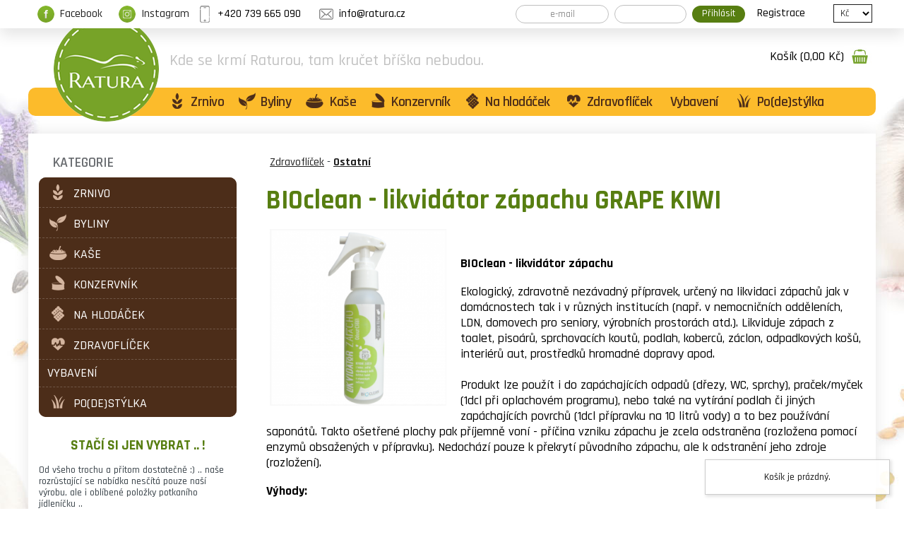

--- FILE ---
content_type: text/html; charset=utf-8
request_url: https://www.ratura.cz/14193-BIOclean-likvid%C3%A1tor-z%C3%A1pachu-GRAPE-KIWI
body_size: 6831
content:
<!DOCTYPE html
     PUBLIC "-//W3C//DTD XHTML 1.0 Transitional//EN"
     "http://www.w3.org/TR/xhtml1/DTD/xhtml1-transitional.dtd">
<html xmlns="http://www.w3.org/1999/xhtml">
<head>
<meta http-equiv="content-type" content="text/html; charset=UTF-8">
<meta name="robots" content="all,follow" />
<meta name="googlebot" content="all,follow" />
<meta name="description" content="Kde se krmí Raturou, tam kručet bříška nebudou. Krmivo pro potkany.">
<meta name="keywords" content="Ratura, krmivo, potkani, krmení pro potkany, směs zrní">
<title>BIOclean - likvidátor zápachu GRAPE KIWI | RATURA</title>
<base href="https://www.ratura.cz/" />
<link rel="stylesheet" href="/img/jquery-ui-smoothness/jquery.ui.css" type="text/css" media="screen" />
<link rel="stylesheet" href="/styles/share.php" type="text/css" media="screen" />
<link rel="stylesheet" href="/thickbox/thickbox.css" type="text/css" media="screen" />                                                                                          
<link rel="stylesheet" href="/styles/_roundblocks/_/roundblocks.css" type="text/css" media="screen" />    
<link rel="stylesheet" href="/styles/dynamicky.css" type="text/css" media="screen" />  
<link rel="stylesheet" type="text/css" href="/font-awesome/css/font-awesome.min.css" />
<!--[if IE 7]>
	<link rel="stylesheet" href="/styles/ie7hack.css" type="text/css" media="screen" />
	<![endif]-->
<!--[if IE 8]>
	<link rel="stylesheet" href="/styles/ie8hack.css" type="text/css" media="screen" />
	<![endif]-->
<link rel="stylesheet" href="/user-style.php" type="text/css" media="screen">
<script type="text/javascript" src="/js/jquery.js"></script>
<script type="text/javascript" src="/js/jquery.ui.js"></script>
<script type="text/javascript" src="/js/jquery.cookie.js"></script>
<script type="text/javascript" src="/file.php?f=thickbox/thickbox.js.php"></script>
<script type="text/javascript" src="/js/jquery.roundblock.js"></script>
<script type="text/javascript" src="/js/countdown.min.js"></script>
<script type="text/javascript" src="/jazyk.js.php?2"></script>
<!--[if lte IE 6]>
	<script type="text/javascript" src="/js/jquery.ifixpng.js"></script>
	<script type="text/javascript">
	<!--
		$(function(){
		 $.ifixpng("img/transparent.gif");
		 $("img[src$='.png'],div").ifixpng();
		});
	//-->
	</script>
	<![endif]-->  
<script type="text/javascript" src="/js/init.js"></script>  <script type="text/javascript" src="/styles/dynamicky.js"></script> <script type="text/javascript">
<!--
	$(function(){
		if ($(".vyrobky_radek.detail").length>0){
      $('#tabs [href^="tabs"]').each(function(){
        $(this).attr("href","#"+$(this).attr("href"));
      });
      $("#tabs").tabs();
			$("#tabs").before("<div id=\"tabs-spacer\"></div>")
			$("#tabs").tabs();
		}
	})
//-->
</script><!-- Google Tag Manager -->
<script>(function(w,d,s,l,i){w[l]=w[l]||[];w[l].push({'gtm.start':
new Date().getTime(),event:'gtm.js'});var f=d.getElementsByTagName(s)[0],
j=d.createElement(s),dl=l!='dataLayer'?'&l='+l:'';j.async=true;j.src=
'https://www.googletagmanager.com/gtm.js?id='+i+dl;f.parentNode.insertBefore(j,f);
})(window,document,'script','dataLayer','GTM-N7Q865X');</script>
<!-- End Google Tag Manager -->

<link href="https://fonts.googleapis.com/css?family=Rajdhani:300,400,500,600,700&display=swap&subset=latin-ext" rel="stylesheet"> 
<link href="https://fonts.googleapis.com/css?family=Comfortaa:300,400,500,600,700&display=swap&subset=latin-ext" rel="stylesheet">

<script type="text/javascript">
$(function(){

$('#blok_hledani').appendTo('ul.vyjizdeci_menu');
$('.informacni_lista').prependTo('body');
$(".informacni_lista").wrap("<div id=max-info></div>");

$('.menu_horni_login').appendTo('.informacni_lista');
$('#blok_hledani').appendTo('.informacni_lista');
$('.slider-wrapper').prependTo('td.stred_tabulka');

$('.menu_horni>span>span>a:nth-of-type(2)').addClass('own-regist');
$('.own-regist').wrap('<span id=own-registrace></span');

$('.informacni_lista_kosik').appendTo('.td_hlavicka');
$('#blok_hledani').appendTo('.td_hlavicka');
$('#own-registrace').appendTo('.informacni_lista');
$('.vyjizdeci_menu li.vyjizdeci_menu_registrace').appendTo('.informacni_lista');

$("<div id=max-infoboxy></div>").insertAfter("tr.paticka");
$("#infoboxy").appendTo("#max-infoboxy");

$("span.informacni_lista_link_facebook").text("Facebook");
$("span.informacni_lista_link_gplus").text("Instagram");

// Zmena poradi pobocek zasilkovny
if ($('select[name="zsubdoprava"]').length > 0) {
	var options = $('select[name="zsubdoprava"] option');
	var arr = options.map(function(_, o) {
		return {
			t: $(o).text(),
			v: o.value,
		};
	}).get();
	arr.sort(function(o1, o2) {
		return o1.t > o2.t ? 1 : o1.t < o2.t ? -1 : 0;
	});
	options.each(function(i, o) {
		o.value = arr[i].v;
		$(o).text(arr[i].t);
	});
}

})
</script>
</head>
<body class="">

  
<div id="main">

<table border="0" cellspacing="0" cellpadding="0" class="hlavni_tabulka">

</span>
<!-- horni hlavicka -->
	<tr>
		<td colspan="3" class="td_hlavicka">  
    <div class="informacni_lista ">
    <a href="https://www.facebook.com/ratura.cz/?ref=page_internal"><span class="informacni_lista_link_facebook"></span></a>        <a href="https://www.instagram.com/ratura_cz"><span class="informacni_lista_link_gplus"></span></a>    <span class="informacni_lista_text"><span class="ico-tel">+420 739 665 090</span> <span class="ico-mail">info@ratura.cz</span></span>    
    
    
    
          <span class="informacni_lista_kosik">
                         	 <a href="/?page=kosik&back=/14193-BIOclean-likvid%C3%A1tor-z%C3%A1pachu-GRAPE-KIWI"  >Košík (0,00&nbsp;Kč)</a>
                  </span>
        
    </div>
    
		<a style="margin:0; padding: 0;" href="https://www.ratura.cz">
 			<span class="hlavicka_logo" style="display:block;">
			<span id='baner'><div class="uvodni-logo"><a href="/"><img src="soubory/system/logo.png" style="width:400px;" /></a></div>
<h2>Kde se krmí Raturou, tam kručet bříška nebudou.</h2></span></span></a>		</td>
	</tr>
	
	<!-- horni menu -->
	<tr>
		<td colspan="3" class="menu_horni">
		<span class="menu_horni_2">
			<!--a href="/" id="home_odkaz">Úvod</a><span> | </span-->
  <script>
  	$(function(){
  		$('.vyjizdeci_menu').show()
  		/*$('.vyjizdeci_menu ul').menu();*/
  	});
  </script><div class='vyjizdeci_menu_wrap'><ul class="vyjizdeci_menu" style="display: none;"><li class="vyjizdeci_menu_clanek"><a href='/'>Úvod</a></li><li class="vyjizdeci_menu_akce"><a href="/?page=akce">Zboží v akci</a></li><li class="vyjizdeci_menu_kategorie vyjizdeci_menu_madeti"><a href="/Zrnivo-20412"><img class="menu_icon" src="soubory/ikony/ico-obili-white.png">Zrnivo</a><div class="vyjizdeci_menu_ul_raw"><ul><li class="vyjizdeci_menu_kategorie "><a href="/RTR-smesky">RTR směsky</a></li><li class="vyjizdeci_menu_kategorie "><a href="/Jednodruhovky-84512">Jednodruhovky</a></li><li class="vyjizdeci_menu_kategorie "><a href="/Pipaci-26193">Pípáci</a></li></ul></div></li><li class="vyjizdeci_menu_kategorie vyjizdeci_menu_madeti"><a href="/Byliny-13351"><img class="menu_icon" src="soubory/ikony/ico-byliny-white.png">Byliny</a><div class="vyjizdeci_menu_ul_raw"><ul><li class="vyjizdeci_menu_kategorie "><a href="/Bylinacky">Byliňáčky</a></li><li class="vyjizdeci_menu_kategorie "><a href="/Sena">Sena</a></li><li class="vyjizdeci_menu_kategorie "><a href="/PanDikum">Pán"(D)ík"ům</a></li></ul></div></li><li class="vyjizdeci_menu_kategorie vyjizdeci_menu_madeti"><a href="/Kase"><img class="menu_icon" src="soubory/ikony/ico-kase-white.png">Kaše</a><div class="vyjizdeci_menu_ul_raw"><ul><li class="vyjizdeci_menu_kategorie "><a href="/Kasofky">Kašofky</a></li><li class="vyjizdeci_menu_kategorie "><a href="/Ke-kasim">Ke kaším</a></li></ul></div></li><li class="vyjizdeci_menu_kategorie vyjizdeci_menu_madeti"><a href="/Konzervnik-84160"><img class="menu_icon" src="soubory/ikony/ico-plechovka-white.png">Konzervník</a><div class="vyjizdeci_menu_ul_raw"><ul><li class="vyjizdeci_menu_kategorie "><a href="/Plechovky">Plechovky</a></li><li class="vyjizdeci_menu_kategorie "><a href="/Polevky-Kapsy">Polévky / Kapsy</a></li><li class="vyjizdeci_menu_kategorie "><a href="/Smradlavy-pytlik-78973">Smradlavý pytlík</a></li><li class="vyjizdeci_menu_kategorie "><a href="/Granule">Granule</a></li></ul></div></li><li class="vyjizdeci_menu_kategorie vyjizdeci_menu_madeti"><a href="/Na-hlodacek-59922"><img class="menu_icon" src="soubory/ikony/ico-keks-white.png">Na hlodáček</a><div class="vyjizdeci_menu_ul_raw"><ul><li class="vyjizdeci_menu_kategorie "><a href="/Susenky">Sušenky</a></li><li class="vyjizdeci_menu_kategorie "><a href="/Krupky">Křupky</a></li><li class="vyjizdeci_menu_kategorie "><a href="/Spaliky">Špalíky</a></li><li class="vyjizdeci_menu_kategorie "><a href="/K-ohryzu">K ohryzu</a></li></ul></div></li><li class="vyjizdeci_menu_kategorie vyjizdeci_menu_madeti"><a href="/Zdravoflicek-99329"><img class="menu_icon" src="soubory/ikony/ico-srdce-white.png">Zdravoflíček</a><div class="vyjizdeci_menu_ul_raw"><ul><li class="vyjizdeci_menu_kategorie "><a href="/Sirupy">Sirupy</a></li><li class="vyjizdeci_menu_kategorie "><a href="/Medy">Medy</a></li><li class="vyjizdeci_menu_kategorie "><a href="/Mazadla-cichadla">Mazadla / čichadla</a></li><li class="vyjizdeci_menu_kategorie "><a href="/Ostatni">Ostatní</a></li></ul></div></li><li class="vyjizdeci_menu_kategorie vyjizdeci_menu_madeti"><a href="/Vybaveni">Vybavení</a><div class="vyjizdeci_menu_ul_raw"><ul><li class="vyjizdeci_menu_kategorie "><a href="/Misky-Napajecky">Misky / Napáječky</a></li><li class="vyjizdeci_menu_kategorie "><a href="/Hracky-90358">Hračky</a></li><li class="vyjizdeci_menu_kategorie "><a href="/Prepravky-WC">Přepravky / WC</a></li><li class="vyjizdeci_menu_kategorie "><a href="/Domky-tunely-38341">Domky / tunely</a></li></ul></div></li><li class="vyjizdeci_menu_kategorie vyjizdeci_menu_madeti"><a href="/Podestylka-85365"><img class="menu_icon" src="soubory/ikony/ico-trava-white.png">Po(de)stýlka</a><div class="vyjizdeci_menu_ul_raw"><ul><li class="vyjizdeci_menu_kategorie "><a href="/Podestylky">Podestýlky</a></li><li class="vyjizdeci_menu_kategorie "><a href="/Hamaky">Hamaky</a></li></ul></div></li><li class="vyjizdeci_menu_registrace"><a href="/?page=reg">Registrace</a></li></ul></div>		</span>

		<span class="menu_horni_login">
			<div id="currsel">
		<table><tr><td>
		<select name="mena" onchange="window.location = '/mena.php?curr='+$(this).val();" class="vyber_meny">
			<option value="0" selected>Kč</option><option value="1">EUR</option></select>
		</td></tr></table>
		</div>		    <form name="prihlasit" action="/14193-BIOclean-likvid%C3%A1tor-z%C3%A1pachu-GRAPE-KIWI" method="post" id="prihlasit">
		      <table><tr>
		      <td><input type="text" value="" placeholder="e-mail" name="login" class="login" title="E-mail pro přihlášení" /></td>
		      <td><input type="password" value="" name="passwd" class="password" title="Uživatelské heslo"></td>
		      <td><input type="submit" value="Přihlásit" class="loginbtn"></td>
		      </tr></table>
		    </form>
	    		</span>
    		</td>
	</tr>

	<!-- vlevo sloupec -->
	<tr>
					<td valign="top" class="menu">
				<div class="menu_nadpis_horni nadpis_hledani">Hledat</div><div id="blok_hledani"><form action='/?page=hledat' method='get' id='hledani'><input type='hidden' name='page' value='hledat' /><input type='text' class='text' name='hledat' placeholder='hledat'><input type='submit' class='button' value='OK'></form></div><div class="menu_nadpis_horni nadpis_kategorie">Kategorie</div><div id="blok_kategorie"><div id="katvakci"><span class=horni1><a href="/?page=akce">Zboží v akci</a></span></div><span class="menu_mezera"></span><span class='horni1'><table class="kattableib ">
    <tr><td class="sirkamenu1 expendable"><a href='/Zrnivo-20412'><img class="menu_icon" src="soubory/ikony/ico-obili-white.png">Zrnivo</a></td></tr>
    </table></span> 
<span class="menu_mezera"></span><span class='horni1'><table class="kattableib ">
    <tr><td class="sirkamenu1 expendable"><a href='/Byliny-13351'><img class="menu_icon" src="soubory/ikony/ico-byliny-white.png">Byliny</a></td></tr>
    </table></span> 
<span class="menu_mezera"></span><span class='horni1'><table class="kattableib ">
    <tr><td class="sirkamenu1 expendable"><a href='/Kase'><img class="menu_icon" src="soubory/ikony/ico-kase-white.png">Kaše</a></td></tr>
    </table></span> 
<span class="menu_mezera"></span><span class='horni1'><table class="kattableib ">
    <tr><td class="sirkamenu1 expendable"><a href='/Konzervnik-84160'><img class="menu_icon" src="soubory/ikony/ico-plechovka-white.png">Konzervník</a></td></tr>
    </table></span> 
<span class="menu_mezera"></span><span class='horni1'><table class="kattableib ">
    <tr><td class="sirkamenu1 expendable"><a href='/Na-hlodacek-59922'><img class="menu_icon" src="soubory/ikony/ico-keks-white.png">Na hlodáček</a></td></tr>
    </table></span> 
<span class="menu_mezera"></span><span class='horni1'><table class="kattableib ">
    <tr><td class="sirkamenu1 expendable"><a href='/Zdravoflicek-99329'><img class="menu_icon" src="soubory/ikony/ico-srdce-white.png">Zdravoflíček</a></td></tr>
    </table></span> 
<span class="menu_mezera"></span><span class='horni1'><table class="kattableib ">
    <tr><td class="sirkamenu1 expendable"><a href='/Vybaveni'>Vybavení</a></td></tr>
    </table></span> 
<span class="menu_mezera"></span><span class='horni1'><table class="kattableib ">
    <tr><td class="sirkamenu1 expendable"><a href='/Podestylka-85365'><img class="menu_icon" src="soubory/ikony/ico-trava-white.png">Po(de)stýlka</a></td></tr>
    </table></span> 
</div><div id="vlastni_box_1"><h2 style="text-align: center;">Stačí si jen vybrat .. !</h2>
<p>Od všeho trochu a přitom dostatečně :) .. naše rozrůstající se nabídka nesčítá pouze naší výrobu, ale i oblíbené položky potkaního jídleníčku ..</p>
<p>Vyberte gurmánům "to pravé, potkyšové" a doplňte jejich meníčko o netradiční kombinace. </p></div><div id="vlastni_box_2"><h2 style="text-align: center;">Chytáme mouchy !</h2>
<p>Nový e-shop, nové učení. Pokud na stránkách naleznete nějaké chyby - nedostatky, prosíme, kontaktujte nás ! :) </p>
<p> </p>
<p>Děkujeme. </p></div>			</td>
		
	<!-- stred webu -->
		<td valign="top" class="stred_tabulka">
         
			<table cellspacing='0' cellpadding='0' border='0' id="podtabulkastred">
				<tr>
					<td id="podtabulkastredtd">
					<h1 class="aut">BIOclean - likvidátor zápachu GRAPE KIWI</h1>
<tr><td class='vyrobky_radek detail'>
<table style="border-spacing: 0px 0px; height:100%;">
  
<tr>
<td class='styl_vypisu_detail_siroky' style="vertical-align:bottom;height:100%;">
  <table cellspacing='0' style="height:100%;width:100%;"><tr><td class="item_part_1"><div class='v_kategorii bez_home'><a href='/Zdravoflicek-99329'>Zdravoflíček</a><span> - </span><a href='/Ostatni'><b>Ostatní</b></a><br /></div><div class='hlavni nazev'><h1>BIOclean - likvidátor zápachu GRAPE KIWI</h1></div><div class='hlavni_obrazek' id='product_images'> <a href="/obrazky_zbozi/Screenshot-2023-09-10-22.24.23.png" class="thickbox" rel='thickbox1' >
				<img class="hlavni_obrazek_rozmer" src="/obrazky_zbozi/mini/Screenshot-2023-09-10-22.24.23.png" alt="BIOclean - likvidátor zápachu GRAPE KIWI" title="BIOclean - likvidátor zápachu GRAPE KIWI" />
			</a> </div><div class="dostupnost_zbozi">Dostupnost: skladem 2 ks</div><div class='popis'><p>  <span class="par popis"><p><strong>BIOclean - likvidátor zápachu</strong></p>
<p>Ekologický, zdravotně nezávadný přípravek, určený na likvidaci zápachů jak v domácnostech tak i v různých institucích (např. v nemocničních odděleních, LDN, domovech pro seniory, výrobních prostorách atd.). Likviduje zápach z toalet, pisoárů, sprchovacích koutů, podlah, koberců, záclon, odpadkových košů, interiérů aut, prostředků hromadné dopravy apod.<br /><br />Produkt lze použít i do zapáchajících odpadů (dřezy, WC, sprchy), praček/myček (1dcl při oplachovém programu), nebo také na vytírání podlah či jiných zapáchajících povrchů (1dcl přípravku na 10 litrů vody) a to bez používání saponátů. Takto ošetřené plochy pak příjemně voní - příčina vzniku zápachu je zcela odstraněna (rozložena pomocí enzymů obsažených v přípravku). Nedochází pouze k překrytí původního zápachu, ale k odstranění jeho zdroje (rozložení).</p>
<p><strong>Výhody:</strong></p>
<ul>
<li>nepřekrývá pachy, ale odstrańuje zdroj</li>
<li>zanechává omyté předměty čisté a voňavé</li>
<li>neškodí životnímu prostředí</li>
<li>nevyběluje a je určený pro všechny typy povrchů </li>
<li>je netoxický</li>
</ul>
<p><strong>Návod k použití:</strong><br />přípravek aplikujeme na postižené místo (potahy, záclony, podlahy, toalety, atd.).</p>
<p><strong>Skladování:</strong><br />Skladujte při teplotách 10-40°C mimo dosah dětí. Chraňte před přímým slunečním svitem.</p>
<p><strong>Složení:</strong><br />Směs přírodních mikroorganismů, enzymů a biologicky rozložitelných povrchově aktivních látek.</p>
<p><strong>Bezpečnostní pokyny:</strong><br />vdechnutí aerosolu či kontakt s kůží může vyvolat lehkou alergickou reakci. Při zasažení očí vypláchněte vodou a v případě zdravotních potíží vyhledejte lékařskou pomoc. V případě požití vypláchněte ústa vodou a v případě zdravotních potíží vyhledejte lékařskou pomoc.</p>
<p>Výrobek je schválen Státním zdravotním ústavem v Praze.</p>
<p><strong>Vůně:</strong> GRAPE KIWI<br /><strong>Obsah:</strong> 100 ml </p></span> </p>
    			<div class='tlacitka_vypis' >
    				<div class='tlacitka'><input type="hidden" size="1" id="TAB_cena0" value="89" /><a name="koupit14193"></a><form action="/kosik_pridej.php" method="post" class="kosikpridej" onsubmit="if(!zkontrolujNasobnost($(this).find('[data-nasobnost]'))) return false;"/><input type='hidden' name='id_z' value='14193' /><table class="pridejbtn"><tr><td class="t1"><span class="cenaz cena_vlastni_s_dph">Cena: <span>89,00&nbsp;Kč</span></span></td><td class='t2'><input name='ks' type='text' data-nasobnost='1'  value='1' cena='89' onchange="prepoctiPriplatky(this);" onkeyup="prepoctiPriplatky(this);" class="mnozstvi" /></td><td class='t3'><button type='submit' title='do košíku' class="dokosiku_text"><span>DO KOŠÍKU</span></button></td></tr></table></form></div>
    		</div><div class='dalsi_'><div class='cleaner'></div></div><div class='cleaner'></div></div></td></tr></tr></table></td></tr></td></div></tr></table></td></tr><tr><td></td></tr>


   
					<!--######## horni box ######## -->	    
					</td>
				</tr>
				

	      </table>
		  
															      
		</td>
		
		<!-- vpravo - sloupec -->
					<td valign="top" class="kosik">
				
				<div class="menu_nadpis_horni nadpis_kosik">Obsah košíku</div><div id="blok_kosik"><div class="box">
<div class="kosik_prazdny">Košík je prázdný.</div></div></div>			</td>
			</tr>
	<tr class="paticka">
	<td colspan="3" style="border-top: 5px solid #FFFFFF;">
		<span class="paticka_zbozi" style="float:left;padding:5px;">zboží v e-shopu: 311</span>
		<span class="paticka_banan" style="float:right;padding:5px;"><a href="http://www.banan.cz/produkty/eshop" target="_blank">e-shop</a> systém <a href="http://www.banan.cz" target="_blank">banan.cz</a></span>
	  
  </td>    
</tr>
<tr>
  <td colspan="3" >
    <div class="paticka_text">
        <div id="infoboxy">
<div id="infobox_1"><img src="/soubory/img/icon-1.png" alt="" />
<h2>100% originální<br />produkt</h2>
</div>
<div id="infobox_2"><img src="/soubory/img/icon-2.png" alt="" />
<h2>Rychlé<br />doručení</h2>
</div>
<div id="infobox_3"><img src="/soubory/img/icon-3.png" alt="" />
<h2>Bezpečně<br />zabalené</h2>
</div>
<div id="infobox_4"><img src="/soubory/img/icon-4.png" alt="" />
<h2>Nejlepší<br />ceny</h2>
</div>
</div>
<table class="logo" border="0">
<tbody>
<tr>
<td><img src="/soubory/img/ilogo-1.png" alt="" /> <img src="/soubory/img/ilogo-2.png" alt="" /> <img src="/soubory/img/ilogo-1.png" alt="" /> <img src="/soubory/img/ilogo-2.png" alt="" /></td>
</tr>
</tbody>
</table>
<table id="informace" class="col-3">
<tbody>
<tr>
<td>
<h3>Kontaktujte nás</h3>
<p><strong>RATURA</strong> <br />sídlíme v centru Karlových Varů<br />IČO: 65563492</p>
<div class="wpb_text_column wpb_content_element ">
<div class="wpb_wrapper">
<p><strong>E-mail:</strong> info@ratura.cz<br /><strong>Telefon:</strong> +420 739 665 090 (poradenství)</p>
<p><strong>Objednávky:</strong> <a href="mailto:objednavky@ratura.cz">objednavky@ratura.cz</a><br /><strong>Dotazy, poradenství:</strong> <a href="mailto:info@ratura.cz">info@ratura.cz</a></p>
</div>
</div>
<p>Společnost je zapsána u <span>Krajského soudu v Karlových Varech</span></p>
</td>
<td>
<h3>Důležité odkazy</h3>
<ul>
<li><a href="/">Zásady ochrany osobních údajů</a></li>
<li><a href="/">Zásady používání souborů cookies</a></li>
<li><a href="/clanek-obchodni-podminky">Obchodní podmínky</a></li>
<li><a href="/clanek-obchodni-podminky">Dodací podmínky</a></li>
<li><a href="/">Reklamační řád</a></li>
</ul>
</td>
<td>
<p><img src="/soubory/img/ratura.png" alt="" /></p>
</td>
</tr>
</tbody>
</table>    </div>
  </td>
<tr>
</table>
</div>  
   
</body>
</html><!-- banan=eshop -->
